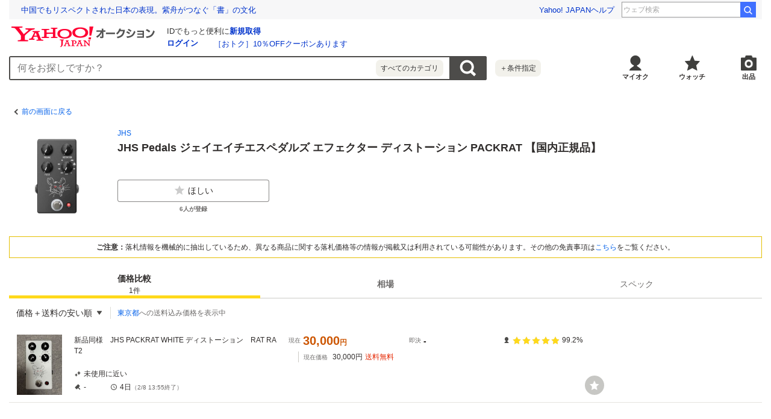

--- FILE ---
content_type: text/html; charset=utf-8
request_url: https://auctions.yahoo.co.jp/catalog/detail/zzitns91ro?target=list&done=https%3A%2F%2Fauctions.yahoo.co.jp%2Fbrand%2F15049%2F
body_size: 11089
content:
<!DOCTYPE html><html lang="ja"><head><meta charSet="utf-8"/><meta name="viewport" content="width=device-width"/><title>Yahoo!オークション- <!-- -->JHS Pedals ジェイエイチエスペダルズ エフェクター ディストーション PACKRAT 【国内正規品】<!-- -->の製品情報</title><meta name="robots" content="index,follow"/><meta property="og:title" content="Yahoo!オークション- JHS Pedals ジェイエイチエスペダルズ エフェクター ディストーション PACKRAT 【国内正規品】の製品情報、価格比較}"/><meta property="og:image" content="https://s.yimg.jp/images/auc/all/common/image/1.0.0/image_ogp.png"/><meta property="og:url" content="https://auctions.yahoo.co.jp/catalog/detail/zzitns91ro?target=list"/><meta property="og:description" content="「JHS Pedals ジェイエイチエスペダルズ エフェクター ディストーション PACKRAT 【国内正規品】」関連の落札相場やスペック情報や価格比較などを見ることができるページ。Yahoo!オークションは、常時約8,000万点以上の商品数を誇る、誰でもかんたんに売り買いが楽しめるサービスです。圧倒的人気のオークションに加え、すぐ売れる、買える商品もたくさん！"/><link rel="canonical" href="https://auctions.yahoo.co.jp/catalog/detail/zzitns91ro"/><meta name="description" content="「JHS Pedals ジェイエイチエスペダルズ エフェクター ディストーション PACKRAT 【国内正規品】」関連の落札相場やスペック情報や価格比較などを見ることができるページ。Yahoo!オークションは、常時約8,000万点以上の商品数を誇る、誰でもかんたんに売り買いが楽しめるサービスです。圧倒的人気のオークションに加え、すぐ売れる、買える商品もたくさん！"/><link rel="preload" href="https://item-shopping.c.yimg.jp/i/n/adnext_a09ks4bxtd" as="image"/><link rel="preload" as="image" href="https://auc-pctr.c.yimg.jp/i/auctions.c.yimg.jp/images.auctions.yahoo.co.jp/image/dr000/auc0112/user/2f55b176ec06d8ee10fddb7c04dec4f640de2953fca68bef2672c3b692ba3c4d/i-img900x1200-17667126965119hph5wp152174.jpg?pri=l&amp;w=300&amp;h=300&amp;up=0&amp;nf_src=sy&amp;nf_path=images/auc/pc/top/image/1.0.3/na_170x170.png&amp;nf_st=200"/><link rel="preload" as="image" href="https://s.yimg.jp/c/logo/f/2.1/a/auctions_r_34_2x.png"/><meta name="next-head-count" content="13"/><meta charSet="utf-8"/><meta property="og:type" content="website"/><meta property="og:site_name" content="Yahoo!オークション"/><meta property="fb:app_id" content="311039895631190"/><meta name="twitter:card" content="summary_large_image"/><meta name="twitter:site" content="@Yahoo_JAPAN_PR"/><meta http-equiv="x-dns-prefetch-control" content="on"/><link rel="preconnect dns-prefetch" href="//logql.yahoo.co.jp/" crossorigin=""/><link rel="preload" href="https://s.yimg.jp/images/ds/yas/ual-2.10.2.min.js" as="script"/><link rel="preload" href="https://auction-assets.c.yimg.jp/catalog/0.299.0/_next/static/css/pages/_app.css" as="style"/><link rel="stylesheet" href="https://auction-assets.c.yimg.jp/catalog/0.299.0/_next/static/css/pages/_app.css" data-n-g=""/><link rel="preload" href="https://auction-assets.c.yimg.jp/catalog/0.299.0/_next/static/css/208.css" as="style"/><link rel="stylesheet" href="https://auction-assets.c.yimg.jp/catalog/0.299.0/_next/static/css/208.css" data-n-p=""/><noscript data-n-css=""></noscript><script defer="" nomodule="" src="https://auction-assets.c.yimg.jp/catalog/0.299.0/_next/static/chunks/polyfills-42372ed130431b0a.js"></script><script src="https://auction-assets.c.yimg.jp/catalog/0.299.0/_next/static/chunks/webpack.js" defer=""></script><script src="https://auction-assets.c.yimg.jp/catalog/0.299.0/_next/static/chunks/framework.js" defer=""></script><script src="https://auction-assets.c.yimg.jp/catalog/0.299.0/_next/static/chunks/main.js" defer=""></script><script src="https://auction-assets.c.yimg.jp/catalog/0.299.0/_next/static/chunks/pages/_app.js" defer=""></script><script src="https://auction-assets.c.yimg.jp/catalog/0.299.0/_next/static/chunks/ef0d4b3d.js" defer=""></script><script src="https://auction-assets.c.yimg.jp/catalog/0.299.0/_next/static/chunks/efcbc99e.js" defer=""></script><script src="https://auction-assets.c.yimg.jp/catalog/0.299.0/_next/static/chunks/208.js" defer=""></script><script src="https://auction-assets.c.yimg.jp/catalog/0.299.0/_next/static/chunks/223.js" defer=""></script><script src="https://auction-assets.c.yimg.jp/catalog/0.299.0/_next/static/chunks/370.js" defer=""></script><script src="https://auction-assets.c.yimg.jp/catalog/0.299.0/_next/static/chunks/pages/catalog/detail/%5Bcid%5D.js" defer=""></script><script src="https://auction-assets.c.yimg.jp/catalog/0.299.0/_next/static/catalog_0.299.0/_buildManifest.js" defer=""></script><script src="https://auction-assets.c.yimg.jp/catalog/0.299.0/_next/static/catalog_0.299.0/_ssgManifest.js" defer=""></script><style data-styled="" data-styled-version="6.1.0">.hnSnLj{margin-bottom:8px;background-color:#fff;}/*!sc*/
.jxcNIZ{margin-bottom:4px;}/*!sc*/
.gpGNqS{margin-bottom:12px;}/*!sc*/
data-styled.g1[id="sc-fdb6b115-0"]{content:"hnSnLj,jxcNIZ,gpGNqS,"}/*!sc*/
.dPUoyF{display:inline-flex;align-items:center;padding:10px;font-size:12px;color:#0260EA;}/*!sc*/
.dPUoyF::before{content:'';display:block;border-top:solid 2px #4d4c4a;border-right:solid 2px #4d4c4a;width:7px;height:7px;margin-right:4px;transform:rotate(225deg);}/*!sc*/
data-styled.g3[id="sc-b1251e42-1"]{content:"dPUoyF,"}/*!sc*/
.jABCCU{display:block;position:relative;padding-bottom:100%;}/*!sc*/
data-styled.g4[id="sc-73a431be-0"]{content:"jABCCU,"}/*!sc*/
.dVJlsC{position:absolute;width:100%;height:100%;object-fit:scale-down;}/*!sc*/
data-styled.g5[id="sc-73a431be-1"]{content:"dVJlsC,"}/*!sc*/
.kyKWoA{font-size:14px;font-weight:bold;}/*!sc*/
@media (min-width:768px){.kyKWoA{font-size:18px;}}/*!sc*/
.dkNuyc{font-size:12px;}/*!sc*/
@media (min-width:768px){.dkNuyc{font-size:14px;}}/*!sc*/
.dwrPIe{font-size:12px;}/*!sc*/
.dgYghA{font-size:10px;}/*!sc*/
@media (min-width:768px){.dgYghA{font-size:12px;}}/*!sc*/
.fvkeNA{color:#e52600;}/*!sc*/
data-styled.g7[id="sc-10c48131-0"]{content:"kyKWoA,dkNuyc,dwrPIe,dgYghA,fvkeNA,"}/*!sc*/
.irVuMv{padding:8px;margin:8px;border:1px solid #e5bf00;background:#fff;}/*!sc*/
@media (min-width:768px){.irVuMv{margin:0 0 20px 0;}}/*!sc*/
data-styled.g45[id="sc-694bd1ae-0"]{content:"irVuMv,"}/*!sc*/
.clPGUL{font-size:12px;text-align:center;}/*!sc*/
data-styled.g46[id="sc-694bd1ae-1"]{content:"clPGUL,"}/*!sc*/
.fsVESs{font-weight:bold;}/*!sc*/
data-styled.g47[id="sc-694bd1ae-2"]{content:"fsVESs,"}/*!sc*/
.fqIyJj{direction:rtl;text-overflow:ellipsis;white-space:nowrap;overflow:hidden;text-align:left;line-height:1;}/*!sc*/
data-styled.g68[id="sc-8bc41d9f-0"]{content:"fqIyJj,"}/*!sc*/
.cNGNkW{direction:ltr;display:inline;}/*!sc*/
data-styled.g69[id="sc-8bc41d9f-1"]{content:"cNGNkW,"}/*!sc*/
.encknc{display:inline;font-size:12px;}/*!sc*/
data-styled.g70[id="sc-8bc41d9f-2"]{content:"encknc,"}/*!sc*/
.jZDEvD{display:grid;grid-template-rows:auto auto;grid-template-columns:auto 1fr;gap:16px 8px;padding:8px;background:#fff;}/*!sc*/
@media (min-width:768px){.jZDEvD{gap:20px;padding:0;margin-bottom:20px;}}/*!sc*/
data-styled.g78[id="sc-4d9a76b9-0"]{content:"jZDEvD,"}/*!sc*/
.jHokIG{grid-column:2/3;grid-row:1/2;overflow:hidden;}/*!sc*/
data-styled.g79[id="sc-4d9a76b9-1"]{content:"jHokIG,"}/*!sc*/
.POHQS{grid-column:1/2;grid-row:1/2;width:80px;height:80px;}/*!sc*/
@media (min-width:768px){.POHQS{grid-row:1/3;width:160px;height:160px;}}/*!sc*/
data-styled.g80[id="sc-4d9a76b9-2"]{content:"POHQS,"}/*!sc*/
.iXywX{grid-column:1/3;grid-row:2/3;min-width:0;}/*!sc*/
@media (min-width:768px){.iXywX{grid-column:2/3;}}/*!sc*/
data-styled.g81[id="sc-4d9a76b9-3"]{content:"iXywX,"}/*!sc*/
.uFsat{display:flex;align-items:flex-start;margin:0 0 12px 0;}/*!sc*/
@media (min-width:768px){.uFsat{max-width:252px;}}/*!sc*/
data-styled.g87[id="sc-4d9a76b9-9"]{content:"uFsat,"}/*!sc*/
.ieVBPh{display:flex;flex-direction:column;flex:1 1 0;align-items:center;position:relative;}/*!sc*/
.ieVBPh:not(:last-of-type){margin-right:12px;}/*!sc*/
data-styled.g88[id="sc-4d9a76b9-10"]{content:"ieVBPh,"}/*!sc*/
.gjfLEp{margin-top:4px;color:#6c6a69;font-size:10px;font-weight:bold;}/*!sc*/
data-styled.g89[id="sc-4d9a76b9-11"]{content:"gjfLEp,"}/*!sc*/
.cFnRac{position:absolute;width:100%;height:0;padding-bottom:100%;cursor:pointer;background-color:#c7c7c4;border-radius:50%;}/*!sc*/
.cFnRac:before{content:'';position:absolute;top:50%;left:50%;width:50%;height:50%;transform:translate(-50%,-50%);background:url([data-uri]) 100%/100% no-repeat;}/*!sc*/
.cFnRac:hover{transform:scale(1.1);}/*!sc*/
data-styled.g105[id="sc-adbc1221-1"]{content:"cFnRac,"}/*!sc*/
.hXEDrV{align-items:center;position:relative;min-width:150px;padding:8px 12px;}/*!sc*/
@media (min-width:768px){.hXEDrV{min-width:168px;padding:12px;}}/*!sc*/
data-styled.g123[id="sc-922b8707-0"]{content:"hXEDrV,"}/*!sc*/
.gVAVWf{text-align:right;cursor:pointer;}/*!sc*/
.gVAVWf::after{content:'';display:inline-block;position:relative;top:-1px;width:8px;height:8px;margin-left:8px;background:url([data-uri]) center/8px no-repeat;}/*!sc*/
@media (min-width:768px){.gVAVWf{text-align:left;}}/*!sc*/
data-styled.g124[id="sc-922b8707-1"]{content:"gVAVWf,"}/*!sc*/
.eAqcFK{visibility:hidden;min-width:150px;position:absolute;top:100%;right:0;z-index:11;background:#fff;box-sizing:border-box;opacity:0;transition:all 0.13s ease-in-out;transform:translateZ(0);box-shadow:0 4px 4px 0 rgba(0,0,0,0.25);}/*!sc*/
@media (min-width:768px){.eAqcFK{left:0;right:auto;min-width:168px;}}/*!sc*/
data-styled.g125[id="sc-922b8707-2"]{content:"eAqcFK,"}/*!sc*/
.kwHlpx:last-of-type{margin:0 8px;border-top:solid 1px #e5e4df;}/*!sc*/
data-styled.g126[id="sc-922b8707-3"]{content:"kwHlpx,"}/*!sc*/
.fylhVw{display:flex;align-items:center;width:100%;padding:12px 20px;text-align:left;font-size:12px;color:#2f2c2b;white-space:nowrap;cursor:pointer;}/*!sc*/
.fylhVw:hover{background-color:#e5e4df;}/*!sc*/
@media (min-width:768px){.fylhVw{font-size:14px;}}/*!sc*/
.jQdPKX{display:flex;align-items:center;width:100%;padding:12px 20px;text-align:left;font-size:12px;color:#2f2c2b;white-space:nowrap;cursor:pointer;padding:12px 8px 12px 20px;font-weight:bold;}/*!sc*/
.jQdPKX:after{content:'';display:block;width:10px;height:10px;margin-left:4px;background:url([data-uri]) center/10px no-repeat;}/*!sc*/
.jQdPKX:hover{background-color:#e5e4df;}/*!sc*/
@media (min-width:768px){.jQdPKX{font-size:14px;}}/*!sc*/
data-styled.g127[id="sc-922b8707-4"]{content:"fylhVw,jQdPKX,"}/*!sc*/
.gIWqVN{display:block;margin:12px;font-size:12px;}/*!sc*/
data-styled.g128[id="sc-922b8707-5"]{content:"gIWqVN,"}/*!sc*/
.juugIr{list-style:none;position:relative;border-bottom:1px solid #e5e4df;}/*!sc*/
data-styled.g131[id="sc-64b3c97d-0"]{content:"juugIr,"}/*!sc*/
.gXuJVn{word-break:break-all;font-size:10px;}/*!sc*/
@media (min-width:768px){.gXuJVn{grid-area:title;font-size:12px;}}/*!sc*/
data-styled.g132[id="sc-64b3c97d-1"]{content:"gXuJVn,"}/*!sc*/
.iUlxVf{display:block;padding:8px;}/*!sc*/
@media (min-width:768px){.iUlxVf{padding:12px 0;}}/*!sc*/
.iUlxVf:link,.iUlxVf:hover,.iUlxVf:visited,.iUlxVf:active{color:#2f2c2b;text-decoration:none;}/*!sc*/
.iUlxVf:visited .sc-64b3c97d-1{color:#8c7500;}/*!sc*/
@media (hover:hover){.iUlxVf{transition:opacity 100ms cubic-bezier(0.42, 0, 0.58, 1);}.iUlxVf:hover{opacity:0.7;}}/*!sc*/
data-styled.g133[id="sc-64b3c97d-2"]{content:"iUlxVf,"}/*!sc*/
.kELbui{display:grid;grid-template-columns:80px 1fr;gap:8px;}/*!sc*/
@media (min-width:768px){.kELbui{grid-template-columns:100px 1fr;}}/*!sc*/
data-styled.g134[id="sc-64b3c97d-3"]{content:"kELbui,"}/*!sc*/
.hEcuYK{position:relative;flex-shrink:0;width:80px;height:80px;}/*!sc*/
@media (min-width:768px){.hEcuYK{width:100px;height:100px;}}/*!sc*/
data-styled.g135[id="sc-64b3c97d-4"]{content:"hEcuYK,"}/*!sc*/
.dfAnTd{display:flex;flex-direction:column;}/*!sc*/
@media (min-width:768px){.dfAnTd{display:grid;grid-template:'title price seller' auto 'state price seller' 1fr/2fr 2fr 1fr;gap:20px;position:relative;max-width:880px;}}/*!sc*/
data-styled.g137[id="sc-64b3c97d-6"]{content:"dfAnTd,"}/*!sc*/
.ehqhyC{margin-top:8px;}/*!sc*/
@media (min-width:768px){.ehqhyC{grid-area:price;margin-top:0;}}/*!sc*/
data-styled.g138[id="sc-64b3c97d-7"]{content:"ehqhyC,"}/*!sc*/
.lmCxcv{display:grid;align-self:flex-start;grid-template:'condition condition' auto 'bid time' auto/auto auto;gap:4px 12px;margin-top:12px;}/*!sc*/
@media (min-width:768px){.lmCxcv{justify-self:flex-start;grid-area:state;margin-top:0;}}/*!sc*/
data-styled.g139[id="sc-64b3c97d-8"]{content:"lmCxcv,"}/*!sc*/
.fmcKJM{padding-left:8px;margin:4px 0 0 16px;border-left:1px solid #cccbc6;}/*!sc*/
@media (min-width:768px){.fmcKJM{margin-top:8px;}}/*!sc*/
data-styled.g141[id="sc-64b3c97d-10"]{content:"fmcKJM,"}/*!sc*/
.iUCrvb{display:flex;align-items:center;flex-wrap:wrap;}/*!sc*/
.iUCrvb:not(:last-child){margin-bottom:4px;}/*!sc*/
data-styled.g142[id="sc-64b3c97d-11"]{content:"iUCrvb,"}/*!sc*/
.eMioSw{margin-right:8px;font-size:10px;color:#6c6a69;font-weight:normal;}/*!sc*/
data-styled.g143[id="sc-64b3c97d-12"]{content:"eMioSw,"}/*!sc*/
.hvGMbM{display:flex;align-items:center;}/*!sc*/
data-styled.g144[id="sc-64b3c97d-13"]{content:"hvGMbM,"}/*!sc*/
.jaRrUf{grid-area:condition;}/*!sc*/
data-styled.g145[id="sc-64b3c97d-14"]{content:"jaRrUf,"}/*!sc*/
.bESHVa{grid-area:bid;}/*!sc*/
@media (min-width:768px){.bESHVa{min-width:48px;}}/*!sc*/
data-styled.g146[id="sc-64b3c97d-15"]{content:"bESHVa,"}/*!sc*/
.eDVirv{grid-area:time;}/*!sc*/
data-styled.g147[id="sc-64b3c97d-16"]{content:"eDVirv,"}/*!sc*/
.jSVUAN{display:inline-flex;align-items:center;flex-shrink:0;margin-right:4px;font-size:10px;font-weight:normal;color:#6c6a69;}/*!sc*/
data-styled.g148[id="sc-64b3c97d-17"]{content:"jSVUAN,"}/*!sc*/
.jYASqc{display:inline-flex;align-items:center;flex-wrap:wrap;font-size:10px;}/*!sc*/
@media (min-width:768px){.jYASqc{font-size:12px;}}/*!sc*/
data-styled.g149[id="sc-64b3c97d-18"]{content:"jYASqc,"}/*!sc*/
.eSoZiC{display:flex;flex-wrap:wrap;}/*!sc*/
@media (min-width:768px){.eSoZiC{display:grid;gap:16px;grid-template-columns:1fr 0.74fr;line-height:1;}}/*!sc*/
data-styled.g150[id="sc-64b3c97d-19"]{content:"eSoZiC,"}/*!sc*/
.kLgNCa{display:flex;align-items:center;flex-wrap:wrap;margin-right:12px;}/*!sc*/
.kLgNCa:nth-of-type(2){margin-right:0;}/*!sc*/
@media (min-width:768px){.kLgNCa{display:flex;margin-right:0;}}/*!sc*/
.chMtvP{display:none;align-items:center;flex-wrap:wrap;margin-right:12px;}/*!sc*/
.chMtvP:nth-of-type(2){margin-right:0;}/*!sc*/
@media (min-width:768px){.chMtvP{display:flex;margin-right:0;}}/*!sc*/
data-styled.g151[id="sc-64b3c97d-20"]{content:"kLgNCa,chMtvP,"}/*!sc*/
.WzncG{color:#c50;font-weight:bold;font-size:18px;word-break:break-all;}/*!sc*/
@media (min-width:768px){.WzncG{font-size:20px;}}/*!sc*/
.bsTydk{color:#2f2c2b;font-weight:bold;font-size:12px;word-break:break-all;}/*!sc*/
@media (min-width:768px){.bsTydk{font-size:14px;}}/*!sc*/
data-styled.g152[id="sc-64b3c97d-21"]{content:"WzncG,bsTydk,"}/*!sc*/
.BFBrC{display:flex;margin-top:12px;}/*!sc*/
@media (min-width:768px){.BFBrC{grid-area:seller;flex-direction:column;align-self:flex-start;margin-top:0;}}/*!sc*/
data-styled.g153[id="sc-64b3c97d-22"]{content:"BFBrC,"}/*!sc*/
.bTGHaP{display:flex;align-items:center;}/*!sc*/
data-styled.g154[id="sc-64b3c97d-23"]{content:"bTGHaP,"}/*!sc*/
.jyJNxd{display:flex;margin-top:-1px;}/*!sc*/
data-styled.g155[id="sc-64b3c97d-24"]{content:"jyJNxd,"}/*!sc*/
.lcQCGQ{position:relative;width:14px;height:14px;margin-right:4px;}/*!sc*/
.lcQCGQ:not(:last-child){margin-right:2px;}/*!sc*/
.lcQCGQ:before,.lcQCGQ:after{content:'';position:absolute;width:14px;height:14px;}/*!sc*/
.lcQCGQ:before{background:url([data-uri]) left/14px no-repeat;}/*!sc*/
.lcQCGQ:after{width:14px;background:url([data-uri]) left/14px no-repeat;}/*!sc*/
.lcQCGn{position:relative;width:14px;height:14px;margin-right:4px;}/*!sc*/
.lcQCGn:not(:last-child){margin-right:2px;}/*!sc*/
.lcQCGn:before,.lcQCGn:after{content:'';position:absolute;width:14px;height:14px;}/*!sc*/
.lcQCGn:before{background:url([data-uri]) left/14px no-repeat;}/*!sc*/
.lcQCGn:after{width:13px;background:url([data-uri]) left/14px no-repeat;}/*!sc*/
data-styled.g156[id="sc-64b3c97d-25"]{content:"lcQCGQ,lcQCGn,"}/*!sc*/
@media (min-width:768px){.blxvyT{position:relative;max-width:988px;}}/*!sc*/
data-styled.g158[id="sc-64b3c97d-27"]{content:"blxvyT,"}/*!sc*/
.HOMvo{position:absolute;top:60px;left:60px;width:24px;height:24px;}/*!sc*/
@media (min-width:768px){.HOMvo{top:auto;right:0;bottom:12px;left:auto;width:32px;height:32px;}}/*!sc*/
data-styled.g159[id="sc-64b3c97d-28"]{content:"HOMvo,"}/*!sc*/
.dqLcvF{font-size:10px;color:#6c6a69;}/*!sc*/
data-styled.g161[id="sc-64b3c97d-30"]{content:"dqLcvF,"}/*!sc*/
.uhvfI{margin-bottom:8px;background-color:#fff;}/*!sc*/
@media (min-width:768px){.uhvfI{margin-bottom:60px;}}/*!sc*/
data-styled.g163[id="sc-bc2c165e-0"]{content:"uhvfI,"}/*!sc*/
.erGHvc{display:grid;grid-template:'filter sort' auto 'address address' auto/1fr auto;border-bottom:solid 1px #e5e4df;}/*!sc*/
@media (min-width:768px){.erGHvc{display:inline-grid;grid-template:'filter sort address' auto/auto auto auto;border-bottom:none;}}/*!sc*/
data-styled.g166[id="sc-bc2c165e-3"]{content:"erGHvc,"}/*!sc*/
.iPmzBM{display:flex;align-items:center;padding:8px;}/*!sc*/
@media (min-width:768px){.iPmzBM{position:relative;}.iPmzBM:not(:first-child)::before{content:'';position:absolute;width:1px;height:20px;top:50%;left:0;background-color:#deddd6;transform:translateY(-50%);}}/*!sc*/
data-styled.g167[id="sc-bc2c165e-4"]{content:"iPmzBM,"}/*!sc*/
.hgXGIl{grid-area:sort;padding:0;}/*!sc*/
data-styled.g169[id="sc-bc2c165e-6"]{content:"hgXGIl,"}/*!sc*/
.Hyuik{grid-area:address;border-top:1px solid #e5e4df;}/*!sc*/
@media (min-width:768px){.Hyuik{padding:0 0 0 12px;border-top:none;}}/*!sc*/
data-styled.g170[id="sc-bc2c165e-7"]{content:"Hyuik,"}/*!sc*/
.hXytqB{min-height:80px;}/*!sc*/
.hXytqB .mhd{box-sizing:content-box;}/*!sc*/
data-styled.g202[id="sc-288e3f30-0"]{content:"hXytqB,"}/*!sc*/
.YBtAn{background:#f1f1f1;}/*!sc*/
@media (min-width:768px){.YBtAn{background:#fff;}}/*!sc*/
data-styled.g228[id="sc-5d1e8b0-0"]{content:"YBtAn,"}/*!sc*/
.jlGcth{display:flex;position:sticky;top:0;border-bottom:1px solid #cccbc6;background-color:#fff;z-index:12;}/*!sc*/
data-styled.g230[id="sc-5d1e8b0-2"]{content:"jlGcth,"}/*!sc*/
.ebDgGV{display:flex;flex-direction:column;text-align:center;}/*!sc*/
.ebDgGV:link,.ebDgGV:visited,.ebDgGV:hover,.ebDgGV:active{color:#6c6a69;}/*!sc*/
data-styled.g231[id="sc-5d1e8b0-3"]{content:"ebDgGV,"}/*!sc*/
.hesdCs{display:flex;flex-direction:column;justify-content:center;align-items:center;flex:1;height:42px;font-size:12px;color:#6c6a69;font-weight:bold;cursor:pointer;}/*!sc*/
.hesdCs.is-selected{position:relative;color:#2f2c2b;cursor:auto;}/*!sc*/
.hesdCs.is-selected::after{content:'';position:absolute;left:0;bottom:-1px;width:100%;height:5px;background-color:#ffd91a;}/*!sc*/
.hesdCs.is-selected .sc-5d1e8b0-3:link,.hesdCs.is-selected .sc-5d1e8b0-3:visited,.hesdCs.is-selected .sc-5d1e8b0-3:hover,.hesdCs.is-selected .sc-5d1e8b0-3:active{color:#2f2c2b;}/*!sc*/
.hesdCs.is-disabled{color:#878685;cursor:auto;font-weight:normal;}/*!sc*/
@media (min-width:768px){.hesdCs{width:150px;height:46px;font-size:14px;}}/*!sc*/
data-styled.g232[id="sc-5d1e8b0-4"]{content:"hesdCs,"}/*!sc*/
.diOMps{font-size:10px;font-weight:normal;}/*!sc*/
@media (min-width:768px){.diOMps{font-size:12px;}}/*!sc*/
data-styled.g233[id="sc-5d1e8b0-5"]{content:"diOMps,"}/*!sc*/
</style></head><body><div id="modalArea"></div><div id="__next"><div class="gv-l-wrapper--Ws9NwKFNbyWYE7nxjLuX gv-l-wrapper--responsive--qFnoPnxFTHSdyYj4nn_U"><header class="gv-l-header--x08n25swK4TimjnzPqsA"><div class="gv-l-headerInner--gmEJwcnBd6SrLgPqMmfH"><div class="sc-288e3f30-0 hXytqB"><script> YAHOO = window.YAHOO || {};</script><div data-mhd="mhd" class="mhd"></div></div><div class="emg" data-emg="emg"><div class="emg3" data-emg="emg3"></div><div class="emg2" data-emg="emg2"></div><div class="emg1" data-emg="emg1"></div></div></div></header><main class="gv-l-content--vylfY8ucwifDaEwcwkr5 gv-l-content--noBgColor--t5UnZ7d98sTjiZy4nVmL"><div class="gv-l-contentInner--OZpvVuCbfBpfMmmeOqK1"><div class="gv-l-contentBody--Qwy_MjRHhcuz_Mavr7WX" id="content"><div class="gv-l-main--HLwwq9o9Zj7HfsqkEANg"><div class="sc-5d1e8b0-0 YBtAn"><div class="sc-fdb6b115-0 hnSnLj"><div class="sc-b1251e42-0 jTDllO"><a href="https://auctions.yahoo.co.jp/brand/15049/" data-cl-params="_cl_vmodule:header;_cl_link:bk;_cl_position:1;" class="sc-b1251e42-1 dPUoyF">前の画面に戻る</a></div></div><section class="sc-4d9a76b9-0 jZDEvD"><div class="sc-4d9a76b9-2 POHQS"><span class="sc-73a431be-0 jABCCU"><img src="https://item-shopping.c.yimg.jp/i/n/adnext_a09ks4bxtd" alt="JHS Pedals ジェイエイチエスペダルズ エフェクター ディストーション PACKRAT 【国内正規品】" loading="eager" class="sc-73a431be-1 dVJlsC"/></span></div><div class="sc-4d9a76b9-1 jHokIG"><div class="sc-fdb6b115-0 jxcNIZ"><div class="sc-8bc41d9f-0 fqIyJj"><ul class="sc-8bc41d9f-1 cNGNkW"><li class="sc-8bc41d9f-2 encknc"><a href="https://auctions.yahoo.co.jp/brand/15049" data-cl-params="_cl_vmodule:prdct;_cl_link:brand;_cl_position:1;" class="sc-8bc41d9f-3 dfhfmN">JHS</a></li></ul></div></div><div class="sc-fdb6b115-0 gpGNqS"><h1 class="sc-10c48131-0 kyKWoA">JHS Pedals ジェイエイチエスペダルズ エフェクター ディストーション PACKRAT 【国内正規品】</h1></div></div><div class="sc-4d9a76b9-3 iXywX"><ul class="sc-4d9a76b9-9 uFsat"><li class="sc-4d9a76b9-10 ieVBPh"><button class="gv-Button--yimO_UuGzSZbwqISHVu4 gv-Button--fullWidth--QEZaJf1hZPETRSQqwrWa cl-noclick-log" type="button" data-cl-params="_cl_vmodule:action;_cl_link:wish;_cl_position:1;ctlgid:zzitns91ro;sw:off;"><span class="gv-Button__startIcon--dlrNZEfUEGzAPJVJmQM1"><img src="[data-uri]" width="20" height="20" alt="ほしい"/></span>ほしい</button><span class="sc-4d9a76b9-11 gjfLEp">6<!-- -->人が登録</span></li></ul></div></section><section class="sc-694bd1ae-0 irVuMv"><p class="sc-694bd1ae-1 clPGUL"><span class="sc-694bd1ae-2 fsVESs">ご注意：</span>落札情報を機械的に抽出しているため、異なる商品に関する落札価格等の情報が掲載又は利用されている可能性があります。その他の免責事項は<a href="#disclaimer" data-cl-params="_cl_vmodule:menseki;_cl_link:anker;_cl_position:1;">こちら</a>をご覧ください。</p></section><div class="react-tabs" data-tabs="true"><ul class="sc-5d1e8b0-2 jlGcth" role="tablist"><li class="sc-5d1e8b0-4 hesdCs is-selected" role="tab" id="react-tabs-0" aria-selected="true" aria-disabled="false" aria-controls="react-tabs-1" tabindex="0"><a type="button" href="#content" class="sc-5d1e8b0-3 ebDgGV cl-nofollow" rel="nofollow" data-cl-params="_cl_vmodule:tab;_cl_link:hikaku;_cl_position:1;">価格比較<span class="sc-5d1e8b0-5 diOMps">1<!-- -->件</span></a></li><li class="sc-5d1e8b0-4 hesdCs" role="tab" id="react-tabs-2" aria-selected="false" aria-disabled="false" aria-controls="react-tabs-3"><a type="button" href="#content" class="sc-5d1e8b0-3 ebDgGV cl-nofollow" rel="nofollow" data-cl-params="_cl_vmodule:tab;_cl_link:souba;_cl_position:1;">相場</a></li><li class="sc-5d1e8b0-4 hesdCs is-disabled" role="tab" id="react-tabs-4" aria-selected="false" aria-disabled="true" aria-controls="react-tabs-5"><a type="button" href="#content" class="sc-5d1e8b0-3 ebDgGV cl-nofollow" rel="nofollow" data-cl-params="_cl_vmodule:tab;_cl_link:spec;_cl_position:1;">スペック</a></li></ul><div class="react-tabs__tab-panel react-tabs__tab-panel--selected" role="tabpanel" id="react-tabs-1" aria-labelledby="react-tabs-0"><section class="sc-bc2c165e-0 uhvfI"><header><div class="sc-bc2c165e-3 erGHvc"><div class="sc-bc2c165e-4 sc-bc2c165e-6 iPmzBM hgXGIl"><div aria-haspopup="true" class="sc-922b8707-0 hXEDrV"><p class="sc-922b8707-1 gVAVWf"><span class="sc-10c48131-0 dkNuyc">価格＋送料の安い順</span></p><ul class="sc-922b8707-2 eAqcFK"><li class="sc-922b8707-3 kwHlpx"><button type="button" data-cl-params="_cl_vmodule:srt;_cl_link:lk-new;_cl_position:1;" class="sc-922b8707-4 fylhVw">新着順</button></li><li class="sc-922b8707-3 kwHlpx"><button type="button" data-cl-params="_cl_vmodule:srt;_cl_link:lk-cbid-a;_cl_position:1;" class="sc-922b8707-4 fylhVw">現在価格の安い順</button></li><li class="sc-922b8707-3 kwHlpx"><button type="button" data-cl-params="_cl_vmodule:srt;_cl_link:lk-cbids-ship-a;_cl_position:1;" class="sc-922b8707-4 jQdPKX">価格＋送料の安い順</button></li><li class="sc-922b8707-3 kwHlpx"><button type="button" data-cl-params="_cl_vmodule:srt;_cl_link:lk-cbid-d;_cl_position:1;" class="sc-922b8707-4 fylhVw">現在価格の高い順</button></li><li class="sc-922b8707-3 kwHlpx"><button type="button" data-cl-params="_cl_vmodule:srt;_cl_link:lk-cbids-ship-d;_cl_position:1;" class="sc-922b8707-4 fylhVw">価格＋送料の高い順</button></li><li class="sc-922b8707-3 kwHlpx"><button type="button" data-cl-params="_cl_vmodule:srt;_cl_link:lk-bids-d;_cl_position:1;" class="sc-922b8707-4 fylhVw">入札件数の多い順</button></li><li class="sc-922b8707-3 kwHlpx"><button type="button" data-cl-params="_cl_vmodule:srt;_cl_link:lk-bids-a;_cl_position:1;" class="sc-922b8707-4 fylhVw">入札件数の少ない順</button></li><li class="sc-922b8707-3 kwHlpx"><button type="button" data-cl-params="_cl_vmodule:srt;_cl_link:lk-end-a;_cl_position:1;" class="sc-922b8707-4 fylhVw">残り時間の短い順</button></li><li class="sc-922b8707-3 kwHlpx"><button type="button" data-cl-params="_cl_vmodule:srt;_cl_link:lk-end-d;_cl_position:1;" class="sc-922b8707-4 fylhVw">残り時間の長い順</button></li><li class="sc-922b8707-3 kwHlpx"><button type="button" data-cl-params="_cl_vmodule:srt;_cl_link:ls-bidorbuy-a;_cl_position:1;" class="sc-922b8707-4 fylhVw">即決価格の安い順</button></li><li class="sc-922b8707-3 kwHlpx"><button type="button" data-cl-params="_cl_vmodule:srt;_cl_link:lk-bidorbuy-ship-a;_cl_position:1;" class="sc-922b8707-4 fylhVw">即決価格＋送料の安い順</button></li><li class="sc-922b8707-3 kwHlpx"><button type="button" data-cl-params="_cl_vmodule:srt;_cl_link:ls-bidorbuy-d;_cl_position:1;" class="sc-922b8707-4 fylhVw">即決価格の高い順</button></li><li class="sc-922b8707-3 kwHlpx"><button type="button" data-cl-params="_cl_vmodule:srt;_cl_link:lk-bidorbuy-ship-d;_cl_position:1;" class="sc-922b8707-4 fylhVw">即決価格＋送料の高い順</button></li><li class="sc-922b8707-3 kwHlpx"><a class="sc-922b8707-5 gIWqVN cl-nofollow" href="https://support.yahoo-net.jp/PccAuctions/s/article/H000005386#sort">表示順について</a></li></ul></div></div><div class="sc-bc2c165e-4 sc-bc2c165e-7 iPmzBM Hyuik"><p class="gv-u-fontSize12--s5WnvVgDScOXPWU7Mgqd gv-u-colorContentOnSurfaceVariant--iGAjy0BdpomNMjXrpED_"><button class="gv-u-colorTextLink--O0D53y20SkJC62SMvNBg gv-u-verticalAlignBaseline--H2obYxwB5hjZpwrCOCni gv-u-lineHeightTight--VQQhSNxEiX9xSwWDKGWU">東京都</button>への送料込み価格を表示中</p></div></div></header><div><ul><li class="sc-64b3c97d-0 juugIr"><a href="https://auctions.yahoo.co.jp/jp/auction/l1213778595" target="_blank" rel="noopener noreferrer" data-cl-params="_cl_vmodule:aal;_cl_link:img;_cl_position:0;cid:l1213778595;cat:2084201043;apprsl:0;flm:0;sfst:now;cpsf:0;bnpsf:;cpsft:1;bnpsft:;" class="sc-64b3c97d-2 iUlxVf"><div class="sc-64b3c97d-3 kELbui"><div class="sc-64b3c97d-4 hEcuYK"><span class="sc-73a431be-0 jABCCU"><img src="https://auc-pctr.c.yimg.jp/i/auctions.c.yimg.jp/images.auctions.yahoo.co.jp/image/dr000/auc0112/user/2f55b176ec06d8ee10fddb7c04dec4f640de2953fca68bef2672c3b692ba3c4d/i-img900x1200-17667126965119hph5wp152174.jpg?pri=l&amp;w=300&amp;h=300&amp;up=0&amp;nf_src=sy&amp;nf_path=images/auc/pc/top/image/1.0.3/na_170x170.png&amp;nf_st=200" alt="新品同様　JHS PACKRAT WHITE ディストーション　RAT RAT2" width="75" height="100" loading="eager" class="sc-73a431be-1 dVJlsC"/></span></div><div class="sc-64b3c97d-6 dfAnTd"><p class="sc-64b3c97d-1 gXuJVn">新品同様　JHS PACKRAT WHITE ディストーション　RAT RAT2</p><div class="sc-64b3c97d-7 ehqhyC"><dl class="sc-64b3c97d-19 eSoZiC"><div class="sc-64b3c97d-20 kLgNCa"><dt class="sc-64b3c97d-17 jSVUAN">現在</dt><dd class="sc-64b3c97d-21 WzncG">30,000<span class="sc-10c48131-0 dwrPIe">円</span></dd></div><div class="sc-64b3c97d-20 chMtvP"><dt class="sc-64b3c97d-17 jSVUAN">即決</dt><dd class="sc-64b3c97d-21 bsTydk">-</dd></div></dl><dl class="sc-64b3c97d-10 fmcKJM"><div class="sc-64b3c97d-11 iUCrvb"><dt class="sc-64b3c97d-12 eMioSw">現在価格</dt><dd class="sc-10c48131-0 dgYghA"><span>30,000<!-- -->円</span><span class="gv-u-marginL1--i6F2l1YqWSWjPuByVWx3"><span class="sc-10c48131-0 fvkeNA">送料無料</span></span></dd></div></dl></div><dl class="sc-64b3c97d-8 lmCxcv"><div class="sc-64b3c97d-13 sc-64b3c97d-14 hvGMbM jaRrUf"><dt class="sc-64b3c97d-17 jSVUAN"><img src="[data-uri]" width="12" height="12" alt="状態"/></dt><dd class="sc-64b3c97d-18 jYASqc">未使用に近い</dd></div><div class="sc-64b3c97d-13 sc-64b3c97d-15 hvGMbM bESHVa"><dt class="sc-64b3c97d-17 jSVUAN"><img src="[data-uri]" width="12" height="12" alt="入札"/></dt><dd class="sc-64b3c97d-18 jYASqc">-</dd></div><div class="sc-64b3c97d-13 sc-64b3c97d-16 hvGMbM eDVirv"><dt class="sc-64b3c97d-17 jSVUAN"><img src="[data-uri]" width="12" height="12" alt="残り"/></dt><dd class="sc-64b3c97d-18 jYASqc">4日<span class="sc-64b3c97d-30 dqLcvF">（<!-- -->2/8 22:55<!-- -->終了）</span></dd></div></dl><div class="sc-64b3c97d-22 BFBrC"><dl class="sc-64b3c97d-23 bTGHaP"><dt class="sc-64b3c97d-17 jSVUAN"><img src="[data-uri]" width="12" height="12" alt="良い評価"/></dt><dd class="sc-64b3c97d-18 jYASqc"><ul class="sc-64b3c97d-24 jyJNxd"><li class="sc-64b3c97d-25 lcQCGQ"></li><li class="sc-64b3c97d-25 lcQCGQ"></li><li class="sc-64b3c97d-25 lcQCGQ"></li><li class="sc-64b3c97d-25 lcQCGQ"></li><li class="sc-64b3c97d-25 lcQCGn"></li></ul>99.2%</dd></dl></div></div></div></a><div class="sc-64b3c97d-27 blxvyT"><div class="sc-64b3c97d-28 HOMvo"><div class="sc-adbc1221-0 fuzQeg"><button class="sc-adbc1221-1 cFnRac cl-noclick-log" aria-label="ウォッチ" data-cl-params="_cl_vmodule:aal;_cl_link:watch;_cl_position:1;aid:l1213778595;sw:on;flm:0;"></button></div></div></div></li></ul></div></section></div><div class="react-tabs__tab-panel" role="tabpanel" id="react-tabs-3" aria-labelledby="react-tabs-2"></div><div class="react-tabs__tab-panel" role="tabpanel" id="react-tabs-5" aria-labelledby="react-tabs-4"></div></div><div class="sc-5d1e8b0-1 jXNUny"></div></div></div></div></div></main><footer class="gv-l-footer--dilRbQ0Tr8XNrk2h582d" id="footer"><div class="gv-l-footerInner--NlM9473jUCcWAqndILwN gv-l-footerInner--fullWidth--sTFSsGJ0T0ILbZMbHBmx"></div></footer></div></div><script async="" src="https://s.yimg.jp/images/ds/yas/ual-2.10.2.min.js"></script><script id="__NEXT_DATA__" type="application/json">{"props":{"pageProps":{"urlQuery":{"target":"list","cid":"zzitns91ro","done":"https://auctions.yahoo.co.jp/brand/15049/","iref":"","irefopt":"","dest_pref_code":"","a":"","s1":"","o1":"","fr":"","aucmin_bidorbuy_price":"","aucmax_bidorbuy_price":""},"catalog":{"result":{"id":"zzitns91ro","name":"JHS Pedals ジェイエイチエスペダルズ エフェクター ディストーション PACKRAT 【国内正規品】","lowestPrice":30000,"lowestBuyNowPrice":null,"recentlyHighestPrice":null,"recentlyLowestPrice":null,"releasedOn":null,"productCategory":{"id":43080},"isAppraisal":false,"image":{"url":"https://item-shopping.c.yimg.jp/i/n/adnext_a09ks4bxtd","width":null,"height":null},"brands":[{"id":115049,"name":"JHS"}],"specs":[],"crumb":"","isUgc":false},"isError":false},"catalogList":{"totalResultsAvailable":1,"minPrice":0,"minBuynowPrice":0,"auctions":[{"index":0,"id":"l1213778595","categoryId":2084201043,"title":"新品同様　JHS PACKRAT WHITE ディストーション　RAT RAT2","price":30000,"buynowPrice":0,"itemDetailStatus":"used10","endTime":1770558906,"remainingTime":405828,"isFreeShipping":true,"urlLink":"https://auctions.yahoo.co.jp/jp/auction/l1213778595","bidCount":0,"prefectureName":"愛知県","isAppraisal":false,"isSparkleSubmit":false,"itemStatus":"old","crumb":"","displayShipments":"送料無料","seller":{"isStore":false,"displayGoodRate":"99.2%"},"thumbnail":{"url":"https://auc-pctr.c.yimg.jp/i/auctions.c.yimg.jp/images.auctions.yahoo.co.jp/image/dr000/auc0112/user/2f55b176ec06d8ee10fddb7c04dec4f640de2953fca68bef2672c3b692ba3c4d/i-img900x1200-17667126965119hph5wp152174.jpg?pri=l\u0026w=300\u0026h=300\u0026up=0\u0026nf_src=sy\u0026nf_path=images/auc/pc/top/image/1.0.3/na_170x170.png\u0026nf_st=200","width":75,"height":100},"firstCategoryId":24242,"searchShippingPriceInfo":{"shippingFeeSetTiming":"now","hasShippingFee":true,"currentPriceShippingFee":0,"currentPriceShippingFeeType":1,"buyNowPriceShippingFee":null,"buyNowPriceShippingFeeType":null}}]},"devcatCategory":"pc","isSmartphone":false,"totalResultsAvailable":1,"userAgent":"Mozilla/5.0 (Macintosh; Intel Mac OS X 10_15_7) AppleWebKit/537.36 (KHTML, like Gecko) Chrome/131.0.0.0 Safari/537.36; ClaudeBot/1.0; +claudebot@anthropic.com)","emgs":{"EMG":"\u003c!-- EMG noResult --\u003e","EMG2":"\u003c!-- EMG2 noResult --\u003e","EMG3":"\u003c!-- EMG3 noResult --\u003e"},"bucketId":"","recommendBucketId":"","notifiableBucketId":"","sparkleListingBucketId":"","sparkleLikeBucketId":"","cookie":"","wishlistCount":{"count":6},"isLogin":false},"__N_SSP":true},"page":"/catalog/detail/[cid]","query":{"target":"list","done":"https://auctions.yahoo.co.jp/brand/15049/","cid":"zzitns91ro"},"buildId":"catalog_0.299.0","assetPrefix":"https://auction-assets.c.yimg.jp/catalog/0.299.0","isFallback":false,"isExperimentalCompile":false,"gssp":true,"scriptLoader":[]}</script></body></html>